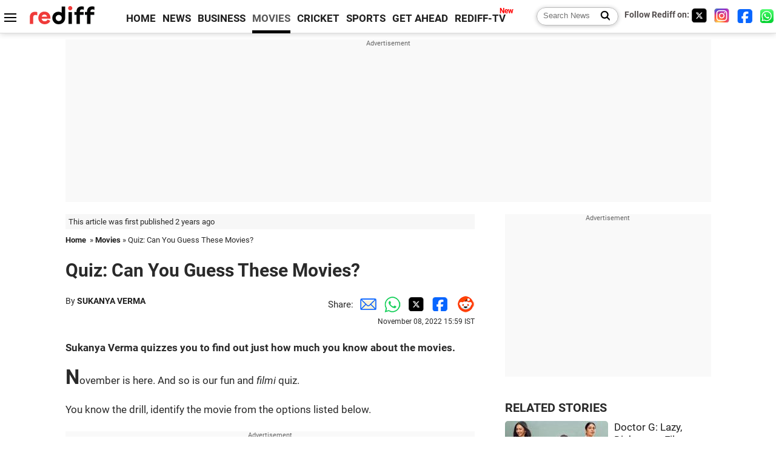

--- FILE ---
content_type: text/html
request_url: https://www.rediff.com/movies/report/quiz-can-you-guess-these-movies/20221108.htm
body_size: 12429
content:
<!doctype html>
<html lang="en">
<head>
<meta charset="UTF-8">
<meta name="viewport" content="width=device-width, initial-scale=1" />
<title>Quiz: Can You Guess These Movies? - Rediff.com movies</title>
<meta name="keywords" content="bollywood movie reviews, music reviews, South Indian movies, Bollywood news" />
<link rel="alternate" href="https://www.rediff.com/rss/movies.xml" type="application/rss+xml"  title="Rediff.com - Bollywood news" />
<link rel="author" type="text/html" href="https://www.rediff.com/author/SUKANYA%20VERMA" />
<meta name="author" content="SUKANYA VERMA" />
<link rel="dns-prefetch" href="//track.rediff.com/" >
<link rel="dns-prefetch" href="//bizmail.rediff.com/" >
<link rel="dns-prefetch" href="//businessemail.rediff.com/" >
<link rel="dns-prefetch" href="//workmail.rediff.com/" >
<link rel="preload" href="//imworld.rediff.com/worldrediff/style_3_16/new_arti_us_4.css" as="style">
<link rel="amphtml" href="https://m.rediff.com/amp/movies/report/quiz-can-you-guess-these-movies/20221108.htm" />
<link rel="alternate" media="only screen and (max-width: 640px)" href="https://m.rediff.com/movies/report/quiz-can-you-guess-these-movies/20221108.htm" />
<meta http-equiv="X-UA-Compatible" content="IE=Edge" />
<meta name="description" content="Sukanya Verma quizzes you to find out just how much you know about the movies."  />
<meta name="twitter:card" content="summary_large_image" />
<meta property="og:title" content="Quiz: Can You Guess These Movies?" />
<meta property="og:type" content="article" />
<meta property="og:url" content="https://www.rediff.com/movies/report/quiz-can-you-guess-these-movies/20221108.htm" />
<meta property="og:site_name" content="Rediff" />
<meta property="og:description" content="Sukanya Verma quizzes you to find out just how much you know about the movies." />
<meta itemprop="name" content="Quiz: Can You Guess These Movies?" />
<meta itemprop="description" content="Sukanya Verma quizzes you to find out just how much you know about the movies." />
<meta itemprop="publisher" content="Rediff.com" />
<meta itemprop="url" content="https://www.rediff.com/movies/report/quiz-can-you-guess-these-movies/20221108.htm" />
<meta itemprop="headline" content="Quiz: Can You Guess These Movies?" />
<meta itemprop="inLanguage" content="en-US" />
<meta itemprop="keywords" content="bollywood movie reviews, music reviews, South Indian movies, Bollywood news" />
<meta itemprop="image" content="https://im.rediff.com/1200-630/movies/2022/nov/01quiz1.jpg">
<meta itemprop="datePublished" content="2022-11-08T15:59:12+05:30" />
<meta itemprop="dateModified" content="2022-11-08T15:59:12+05:30" />
<meta itemprop="alternativeHeadline" content="Quiz: Can You Guess These Movies?" />
<link rel="preload" href="https://im.rediff.com/movies/2022/nov/01quiz1.jpg?w=670&h=900" as="image" /><link rel="icon" type="image/x-icon" href="https://im.rediff.com/favicon2.ico" />
<link rel="canonical" href="https://www.rediff.com/movies/report/quiz-can-you-guess-these-movies/20221108.htm" />
<meta itemprop="dateline" content="Mumbai" /><link rel="preconnect" href="//imworld.rediff.com" >
<meta property="og:image" content="https://im.rediff.com/1200-630/movies/2022/nov/01quiz1.jpg" />
<link rel="image_src" href="https://im.rediff.com/1200-630/movies/2022/nov/01quiz1.jpg" />

<script type="application/ld+json">
{
	"@context":"https://schema.org","@type":"NewsMediaOrganization","name":"Rediff.com","url":"https://www.rediff.com","logo":{
		"@type":"ImageObject","url":"https://im.rediff.com/worldrediff/pix/rediff_newlogo.svg","width":400,"height":100
	},
	"address":{
		"@type":"PostalAddress","streetAddress":" Level 9 and 10, Seasons Riddhi Siddhi, Jn of Tilak Road and 1st Gaothan Lane, Santacruz (West)","addressLocality":"Mumbai","addressRegion":"India","addressCountry":"IN","postalCode":"400054"
	},
	"contactPoint":{
		"@type":"ContactPoint","telephone":"+91 - 022 - 61820000","contactType":"Customer Service","areaServed":"IN","availableLanguage":"English","hoursAvailable":{"opens":"09:00","closes":"18:00"}
	},
	"sameAs":[
		"https://x.com/RediffNews",
		"https://www.instagram.com/rediffnews/",
		"https://www.facebook.com/people/Rediff-News/61566156876578/",
		"https://www.youtube.com/@RediffOriginals"
	]
}
</script>
<script type="application/ld+json">
{
	"@context":"https://schema.org",
	"@type":"SiteNavigationElement",
	"name":["rediffmail","Rediff Money","Enterprise Email","Business Email","rediffGURUS","News","Business","Movies","Sports","Cricket","Get Ahead"],
	"url":["https://mail.rediff.com/cgi-bin/login.cgi","https://money.rediff.com","https://workmail.rediff.com","https://businessemail.rediff.com","https://gurus.rediff.com","https://www.rediff.com/news","https://www.rediff.com/business","https://www.rediff.com/movies","https://www.rediff.com/sports","https://www.rediff.com/cricket","https://www.rediff.com/getahead"]
}
</script>
<script type="application/ld+json">
{
	"@context":"https://schema.org",
	"@type":"WebSite",
	"url":"https://www.rediff.com/",
	"potentialAction": {
		"@type": "SearchAction",
		"target": "https://www.rediff.com/search/{srchword}",
		"query-input": "required maxlength=150 name=srchword"
	}
}
</script>

<script type="application/ld+json">
{
	"@context":"https://schema.org",
	"@type":"BreadcrumbList",
	"name":"Breadcrumb",
	"itemListElement":[
		{
		"@type":"ListItem",
		"position":1,
		"item":{
			"@id":"https://www.rediff.com",
			"name":"Home"
		}
		},
		{
		"@type":"ListItem",
		"position":2,
		"item":{
		"@id":"https://www.rediff.com/movies",
		"name":"Movies"
		}
		},
		{
		"@type":"ListItem",
		"position":3,
		"item":{
		"name":"Quiz: Can You Guess These Movies?"
		}
		}
	]
}
</script>
<script type="application/ld+json">
{
	"@context":"https://schema.org",
	"@type":"WebPage",
	"name":"Quiz: Can You Guess These Movies? - Rediff.com India News",
	"description":"Sukanya Verma quizzes you to find out just how much you know about the movies.",
	"keywords":"India News, columns, interviews, news India, breaking news",
	"speakable":{
		"@type":"SpeakableSpecification",
		"cssSelector":["h1","h2"]
		},
	"url":"https://www.rediff.com/movies/report/quiz-can-you-guess-these-movies/20221108.htm"
}
</script>
<script type="application/ld+json">
{
	"@context":"https://schema.org",
	"@type":"NewsArticle",
	"mainEntityOfPage":{
		"@type":"WebPage",
		"@id":"https://www.rediff.com/movies/report/quiz-can-you-guess-these-movies/20221108.htm",
		"url":"https://www.rediff.com/movies/report/quiz-can-you-guess-these-movies/20221108.htm"
	},
	"inLanguage":"en",
	"headline":"Quiz: Can You Guess These Movies?",
	"description":"Sukanya Verma quizzes you to find out just how much you know about the movies.",
	"keywords":"India News, columns, interviews, news India, breaking news",
	"articleSection":"movies",
	"url":"https://www.rediff.com/movies/report/quiz-can-you-guess-these-movies/20221108.htm",
	"image":
	{
		"@type":"ImageObject",
		"url":"https://im.rediff.com/1600-900/movies/2022/nov/01quiz1.jpg",
		"width":"1600",
		"height":"900"
	},
	"datePublished":"2022-11-08T15:59:12+05:30",
	"dateModified":"2022-11-08T15:59:12+05:30",
	"articleBody":"Sukanya Verma quizzes you to find out just how much you know about the movies.November is here. And so is our fun and filmi quiz.You know the drill, identify the movie from the options listed below.You have to answer each question to move on to the next.&nbsp;A. Bluffmaster!B. SarkarC. Naach&nbsp; B. Sarkar&nbsp;A. GhanchakkarB. Bobby JasoosC. Shaadi Ke Side Effects&nbsp; A. Ghanchakkar&nbsp;A. GhajiniB. JazbaaC. Wanted&nbsp; A. Ghajini&nbsp;A. DillagiB. SoldierC. Aur Pyaar Ho Gaya&nbsp; C. Aur Pyaar Ho Gaya&nbsp;A. Morning RagaB. MrityudandC. Fire&nbsp; B. Mrityudand&nbsp;A. Roop Ki Rani Choron Ka RajaB. LamheC. Chandramukhi&nbsp; B. Lamhe&nbsp;A. Kaala PattharB. DeewarC. Sholay&nbsp; A. Kaala Patthar&nbsp;A. Phata Poster Nikla HeroB. Prem Ratan Dhan PaayoC. Great Grand Masti&nbsp; B. Prem Ratan Dhan Paayo&nbsp;A. Tere Ghar Ke SaamneB. Teen DevianC. Asli Naqli&nbsp; C. Asli Naqli&nbsp;A. RakshakB. TakkarC. Krishna&nbsp; A. Rakshak&nbsp;&nbsp;&nbsp;Please CLICK here to play the QuizTHE GREAT BOLLYWOOD QUIZ&nbsp;Feature Production: Ashish Narsale/Rediff.com",
	"author":{
		"@type":"Person",
		"name":"SUKANYA VERMA",
		"url":"https://www.rediff.com/author/SUKANYA%20VERMA"
	},
	"publisher":{   
		"@type":"NewsMediaOrganization",
		"name":"Rediff.com",
		"logo":{
			"@type":"ImageObject","url":"https://im.rediff.com/worldrediff/pix/rediff_newlogo.svg","width":400,"height":100   
		}        
	},
	"associatedMedia":{
		"@type":"ImageObject",
		"url":"https://im.rediff.com/movies/2022/nov/01quiz1.jpg",
		"caption":"Quiz: Can You Guess These Movies?",
		"description":"Quiz: Can You Guess These Movies?",
		"height":"900",
		"width":"1200"
	}		
}
</script>

<script>
var cdn_domain = "https://www.rediff.com";
var section = "movies";
var article_url = "https://www.rediff.com/movies/report/quiz-can-you-guess-these-movies/20221108.htm";
var template = "movies-quiz.xsl";
var page_type = "article";
var endyear 	= "2025";
var org_domain = "https://mypage.rediff.com";
var imgpath	= "//imworld.rediff.com/worldrediff/pix";
var ishare_domain	= "https://ishare.rediff.com";
var shopping_domain	= "https://shopping.rediff.com";
var books_domain	= "https://books.rediff.com";
var track_domain	= "https://track.rediff.com";
var money_domain	= "https://money.rediff.com";
var realtime_domain	= "https://realtime.rediff.com";
var share_domain	= "https://share.rediff.com";
var timetoread = "";

function enc(a,url){a.href	=	url;return true;}
function getCookie(name){var dc=document.cookie;var prefix=name+"=";var begin=dc.indexOf("; "+prefix);if(begin==-1){begin=dc.indexOf(prefix);if(begin!=0)return null}else begin+=2;var end=document.cookie.indexOf(";",begin);if(end==-1)end=dc.length;return unescape(dc.substring(begin+prefix.length,end))}
function sharePopup(ob){var left = (screen.width - 800) / 2;var shareurl = ob.href;window.open(shareurl,'sharewindow','toolbar=no,location=0,status=no,menubar=no,scrollbars=yes,resizable=yes,width=800,height=550,top=80,left='+left);}
function trackURL(url){if(navigator.userAgent.toLowerCase().indexOf('msie') != -1){var referLink = document.createElement('a');referLink.href = url;document.body.appendChild(referLink);referLink.click();}else{document.location.href = url;}}

</script>
	<script async src="//pagead2.googlesyndication.com/pagead/js/adsbygoogle.js"></script>
	
	<script>
	(adsbygoogle = window.adsbygoogle || []).push({
		google_ad_client: "ca-pub-2932970604686705",
		enable_page_level_ads: true
	});
	</script>
	
<link rel="stylesheet" href="//imworld.rediff.com/worldrediff/style_3_16/new_arti_us_4.css" />
<style>.imgcaption{clear:both}.bigtable{margin:10px 0}.logo{width:160px}.toplinks .active{margin-right:0;margin-left:0}.watchasvd{font-size:0.8rem;margin-right:20px;display:inline-block;vertical-align:middle;color:#ef3b3a;font-weight:bold;}.watchasvd::before{content:'';display:inline-block;width:28px;height:17px;background:url('https://im.rediff.com/worldrediff/pix/watchvdicon.jpg') 0 0 no-repeat;vertical-align:middle;}.newtv::after{content:'New';font-weight:bold;color:#ff0000;font-size:0.8rem;position:absolute;top:-10px;right:-13px}.mfrom_flex{display:flex;justify-content:space-between;border-bottom:solid 1px #e2e2e2;padding-bottom:20px}.mfrom_box{max-width:200px;overflow:hidden}.mfrom_copy{font-size:1.1rem;margin-top:5px}.div_subscibe_top{margin-top:30px}</style>
<script async src="//newads.rediff.com/rediffadserver/www/delivery/asyncjs.php"></script>
<script async src="https://securepubads.g.doubleclick.net/tag/js/gpt.js"></script>

<script>
window.googletag = window.googletag || {cmd: []};
googletag.cmd.push(function() {
	var sectionarr = window.parent.location.href.split("/");
	var authorname = "";
	if(document.getElementById('OAS_author')){authorname = document.getElementById('OAS_author').value;}
	var adv_subsection = "";
	if(document.getElementById('OAS_subsection')){adv_subsection = document.getElementById('OAS_subsection').value;}
	googletag.defineSlot('/21677187305/Rediff_ROS_728x90_ATF_INTL', [[750, 100], [970, 90], [970, 250], [980, 90], [930, 180], [950, 90], [960, 90], [970, 66], [750, 200], [728, 90], [980, 120]], 'div-gpt-ad-1739426843638-0').setTargeting('author', authorname.toLowerCase()).setTargeting('url',sectionarr[3]).setTargeting('subsection',adv_subsection).addService(googletag.pubads());
	googletag.defineSlot('/21677187305/Rediff_ROS_300x250_ATF_INTL', [[336, 280], [300, 250]], 'div-gpt-ad-1739426924396-0').setTargeting('author', authorname.toLowerCase()).setTargeting('url',sectionarr[3]).setTargeting('subsection',adv_subsection).addService(googletag.pubads());
	googletag.defineSlot('/21677187305/Rediff_ROS_300x250_BTF_INTL', [[300, 250], [336, 280]], 'div-gpt-ad-1742278123914-0').setTargeting('author', authorname.toLowerCase()).setTargeting('url',sectionarr[3]).setTargeting('subsection',adv_subsection).addService(googletag.pubads());
	googletag.defineSlot('/21677187305/Rediff_ROS_300x250_BTF2_INTL', [[300, 250], [336, 280]], 'div-gpt-ad-1752125674124-0').setTargeting('author', authorname.toLowerCase()).setTargeting('url',sectionarr[3]).setTargeting('subsection',adv_subsection).addService(googletag.pubads());
	googletag.defineSlot('/21677187305/Rediff_ROS_300x250_BTF3_INTL', [[300, 100], [300, 250], [300, 75]], 'div-gpt-ad-1748412147256-0').setTargeting('author', authorname.toLowerCase()).setTargeting('url',sectionarr[3]).setTargeting('subsection',adv_subsection).addService(googletag.pubads());
	googletag.defineSlot('/21677187305/Rediff_ROS_728x90_BTF_INTL', [[960, 90], [970, 66], [970, 90], [728, 90], [980, 90], [950, 90]], 'div-gpt-ad-1748412234453-0').setTargeting('author', authorname.toLowerCase()).setTargeting('url',sectionarr[3]).setTargeting('subsection',adv_subsection).addService(googletag.pubads());
	if(screen.width >= 1400)
	{
	googletag.defineSlot('/21677187305/Rediff_ROS_120x600_ATF_INTL_Left_Margin', [120, 600], 'div-gpt-ad-1741063428061-0').setTargeting('author', authorname.toLowerCase()).setTargeting('url',sectionarr[3]).setTargeting('subsection',adv_subsection).addService(googletag.pubads());
	googletag.defineSlot('/21677187305/Rediff_ROS_120x600_ATF_INTL_Right_Margin', [120, 600], 'div-gpt-ad-1741063514341-0').setTargeting('author', authorname.toLowerCase()).setTargeting('url',sectionarr[3]).setTargeting('subsection',adv_subsection).addService(googletag.pubads());
	}
	googletag.pubads().enableSingleRequest();
	googletag.enableServices();
});
</script>

<script> window._izq = window._izq || []; window._izq.push(["init"]); </script>
<script src='https://cdn.izooto.com/scripts/39851dc0ca7139b97c039b38dd09bd76150834db.js' async></script>
<script type="text/javascript">
  window._taboola = window._taboola || [];
  _taboola.push({article:'auto'});
  !function (e, f, u, i) {
    if (!document.getElementById(i)){
      e.async = 1;
      e.src = u;
      e.id = i;
      f.parentNode.insertBefore(e, f);
    }
  }(document.createElement('script'),
  document.getElementsByTagName('script')[0],
  '//cdn.taboola.com/libtrc/rediffcom/loader.js',
  'tb_loader_script');
  if(window.performance && typeof window.performance.mark == 'function')
    {window.performance.mark('tbl_ic');}
</script>
<style>.arti_contentbig p.imgcaptionsmall,.imgcaptionsmall{width:50%;color:#515151;font-size:0.9rem;float:left;margin:0 8px 8px 0;line-height:1.4em;}</style>
</head>
<body>
<!-- Begin comScore Tag -->

<script>
var _comscore = _comscore || [];
_comscore.push({ c1: "2", c2: "6035613" });
(function() {
var s = document.createElement("script"), el = document.getElementsByTagName("script")[0]; 
s.async = true;
s.src = "https://sb.scorecardresearch.com/cs/6035613/beacon.js";
el.parentNode.insertBefore(s, el);
})();
</script>
<noscript><img src="https://sb.scorecardresearch.com/p?c1=2&amp;c2=6035613&amp;cv=3.6.0&amp;cj=1" alt="comscore" ></noscript>

<!-- End comScore Tag --><script>
if(!OAS_sitepage)var OAS_sitepage = "";
if(!OAS_listpos)var OAS_listpos = "";

	var ck=document.cookie;
	function getcookie(n)
	{
		var ar=n+"=";var al=ar.length;var cl=ck.length;var i=0;while(i<cl)
		{j=i+al;if(ck.substring(i,j)==ar)
		{e=ck.indexOf(";",j);if(e==-1)
		e=ck.length;return unescape(ck.substring(j,e));}
		i=ck.indexOf(" ",i)+1;if(i==0)
		break;}
		return "";
	}
	var querystring	= "";
	var path	= "";
	var domain	= "";
	var Rkey_data	= "";
	var Rkey	= Math.floor(Math.random() * 1000000);
	querystring	= window.location.search;
	path		= window.location.pathname;
	domain		= window.location.host;
	var tmp_ref = encodeURIComponent(document.referrer);
	if((tmp_ref == null) || (tmp_ref.length == 0)){tmp_ref = "";}
	if (querystring == "")
	{
		Rkey_data = "?rkey="+Rkey;
	}
	else
	{
		Rkey_data = "&rkey="+Rkey;
	}
	if(tmp_ref != "")
	{
		Rkey_data += "&ref="+tmp_ref;
	}
	var metricImgNew = new Image();
	metricImgNew.src = '//usmetric.rediff.com/'+domain+path+querystring+Rkey_data+'&device=pc';
	var Rlo="";
	var Rl = "";
	Rlo	= getcookie("Rlo");
	Rlo = unescape(Rlo).replace(/\+/g," ");
	Rlo = Rlo.replace("@rediffmail.com","");
	Rlo = Rlo.replace(/[^\w\d\s\-\_]/ig,'');
	Rl = getcookie("Rl");
	Rl = Rl.replace(/[^\w\d\s\-\_@\.]/ig,'');
	var tmp_rsc1 = "";
	tmp_rsc1 = getcookie("Rsc");

</script>
<style>.fnt0{font-size:0;}</style>
<div class="fnt0"><ins data-revive-zoneid="333" data-revive-source="_blank" data-revive-target="_blank" data-revive-id="4b71f4079fb345c8ac958d0e9f0b56dd" data-zonename="Rediff_ROS_OutstreamVideo_INTL"></ins></div><input type="hidden" id="OAS_topic"  name="OAS_topic" value="nationalPolitics" />
<input type="hidden" id="OAS_author"  name="OAS_author" value="SUKANYA VERMA" />
<input type="hidden" id="ads_moviename"  name="ads_moviename" value="null" />
<div id="tower_conatainer" class='tower_conatainer'><div id="div_left_tower" class="left_tower"></div><div id="div_right_tower" class="right_tower"></div></div><input type="hidden" id="OAS_subsection"  name="OAS_subsection" value="movies-report-quiz" /><div class="topfixedrow">
	<div class="logobar flex maxwrap">
		<div id="menuicon" class="homesprite menuicon"></div>
		<div class="logo"><a href="https://www.rediff.com"><img src="//imworld.rediff.com/worldrediff/pix/rediff_newlogo.svg" width="120" height="30" alt="rediff logo" /></a></div>
		<div class="toplinks">
			<a href="https://www.rediff.com" class="linkcolor bold" data-secid="nav_article_home" data-pos="1">HOME</a>
			<a href="https://www.rediff.com/news" class="linkcolor bold " data-secid="nav_article_news" data-pos="1">NEWS</a> 
			<a href="https://www.rediff.com/business" class="linkcolor bold " data-secid="nav_article_business" data-pos="1">BUSINESS</a> 
			<a href="https://www.rediff.com/movies" class="linkcolor bold active" data-secid="nav_article_movies" data-pos="1">MOVIES</a> 
			<a href="https://www.rediff.com/cricket" class="linkcolor bold " data-secid="nav_article_cricket" data-pos="1">CRICKET</a> 
			<a href="https://www.rediff.com/sports" class="linkcolor bold " data-secid="nav_article_sports" data-pos="1">SPORTS</a> 
			<a href="https://www.rediff.com/getahead" class="linkcolor bold " data-secid="nav_article_getahead" data-pos="1">GET AHEAD</a>
			<a href="https://tv.rediff.com" class="linkcolor bold relative newtv" data-secid="nav_article_redifftv" data-pos="1">REDIFF-TV</a>
		</div>
		<div class="toprightlinks flex">
			<div class="arti_srch_container"><form name="mainnewsrchform" onsubmit="return submitSearch()" action="https://www.rediff.com/search" method="POST"><input type="text" id="main_srchquery_tbox" name="main_srchquery_tbox" placeholder="Search News" value="" class="txt_srchquery" autocomplete="off"><input type="submit" value="" class="newsrchbtn" aria-label="Search News"></form></div>
			<div class="navbarsocial"><span class="followon">Follow Rediff on: </span><a href="https://x.com/rediffmovies" target="_blank" aria-label="Twitter"><span class="homesprite socialicons twitter"></span></a> &nbsp; <a href="https://www.instagram.com/rediffmovies/" target="_blank" aria-label="Instagram"><span class="homesprite socialicons insta"></span></a> &nbsp; <a href="https://www.facebook.com/people/Rediff-News/61566156876578/" target="_blank" aria-label="Facebook"><span class="homesprite socialicons fb"></span></a> &nbsp; <a href="https://whatsapp.com/channel/0029Va5OV1pLtOjB8oWyne1F" target="_blank" aria-label="whatsup"><span class="homesprite socialicons whup"></span></a></div>
		</div>
	</div>
</div>
<div class="advtcontainer lb wrapper">
	<div class="advttext"></div>
	<div id="world_top" class="div_ad_lb01"><div id='div-gpt-ad-1739426843638-0' style='min-width:728px;min-height:66px;'><script>googletag.cmd.push(function(){googletag.display('div-gpt-ad-1739426843638-0');});</script></div></div>
</div>
<div class="wrapper clearfix">
	<!-- leftcontainer starts -->
	<div id="leftcontainer" class="red_leftcontainer">
		<div class="yearsago">This article was first published 2 years ago</div>		<div class="breadcrumb"><a href="https://www.rediff.com" class="bold">Home</a>&nbsp; &raquo;&nbsp;<a href="https://www.rediff.com/movies" class="bold">Movies</a> &raquo;&nbsp;Quiz: Can You Guess These Movies?</div>
		<h1 class="artihd">Quiz: Can You Guess These Movies?</h1>
		<div class="clearfix">
			<div class="floatL">
				<div class="bylinetop">	By <a href="https://www.rediff.com/author/SUKANYA%20VERMA" class="bold">SUKANYA VERMA</a>		</div>
				<div> </div>
			</div>
			<div class="floatR">Share:<a href="mailto:?subject=Quiz%3A%20Can%20You%20Guess%20These%20Movies%3F&body=Read this article https://www.rediff.com/movies/report/quiz-can-you-guess-these-movies/20221108.htm" title="Share by Email" aria-label="Email Share"><i class="shareic_sprite email"></i></a><a target="_blank" OnClick="sharePopup(this);return false;" href="https://api.whatsapp.com/send?text=https://www.rediff.com/movies/report/quiz-can-you-guess-these-movies/20221108.htm" title="Share on Whatsapp"  aria-label="Whatsapp Share"><i class="shareic_sprite waup"></i></a><a target="_blank" OnClick="sharePopup(this);return false;" href="https://twitter.com/intent/tweet?url=https://www.rediff.com/movies/report/quiz-can-you-guess-these-movies/20221108.htm&text=Quiz%3A%20Can%20You%20Guess%20These%20Movies%3F"  title="Share on Twitter"  aria-label="Twitter Share"><i class="shareic_sprite twit"></i></a><a target="_blank" OnClick="sharePopup(this);return false;" href="https://www.facebook.com/sharer/sharer.php?u=https://www.rediff.com/movies/report/quiz-can-you-guess-these-movies/20221108.htm&picture=&title=Quiz%3A%20Can%20You%20Guess%20These%20Movies%3F&description=" title="Share on Facebook"  aria-label="Facebook Share"><i class="shareic_sprite fb"></i></a><a target="_blank" OnClick="sharePopup(this);return false;" href="https://www.reddit.com/submit?url=https://www.rediff.com/movies/report/quiz-can-you-guess-these-movies/20221108.htm&title=Quiz%3A%20Can%20You%20Guess%20These%20Movies%3F" title="Share on Reddit"  aria-label="Reddit Share"><i class="shareic_sprite reddit"></i></a>
			<p class="updatedon">November 08, 2022 15:59 IST</p>
			</div>
		</div>
				<div id="arti_content_n" class="arti_contentbig clearfix" itemprop="articleBody">
			<p><strong>Sukanya Verma quizzes you to find out just how much you know about the movies.</strong></p>
<p class="rbig">November is here. And so is our fun and <em>filmi</em> quiz.</p>
<p>You know the drill, identify the movie from the options listed below.</p><div id="shop_advertise_div_1"></div><div class="clear"><div class="inline-block" id="div_arti_inline_advt"></div><div class="inline-block" id="div_arti_inline_advt2"></div></div>
<p>You have to answer each question to move on to the next.</p>

<div class="notforamp">
<div id="div_morelike_topic_container">&nbsp;</div>
<div id="qbox1" class="qbox">
<div id="qquest1" class="qquest"><img class=imgwidth src="//im.rediff.com/movies/2022/nov/01quiz1.jpg?w=670&h=900" alt="" style="max-width:100%;"   /></div>
<div id="qoptbox1" class="qoptbox">
<div id="qopt1-1" class="qopt" data-target="wrong">A. <em>Bluffmaster!</em></div>
<div id="qopt1-2" class="qopt" data-target="correct">B. <em>Sarkar</em></div>
<div id="qopt1-3" class="qopt" data-target="wrong">C. <em>Naach</em></div>
</div>
<div id="qprompt1" class="qprompt"><span id="qalert1" class="qalert">&nbsp;</span> <span id="qans1" class="qans">B. <em>Sarkar</em></span></div>
<div class="qgap">&nbsp;</div>
</div>
<div id="qbox2" class="qbox">
<div id="qquest2" class="qquest"><img class=imgwidth src="//im.rediff.com/movies/2022/nov/01quiz2.jpg?w=670&h=900" alt="" style="max-width:100%;"   /></div>
<div id="qoptbox2" class="qoptbox">
<div id="qopt2-1" class="qopt" data-target="correct">A. <em>Ghanchakkar</em></div>
<div id="qopt2-2" class="qopt" data-target="wrong">B. <em>Bobby Jasoos</em></div>
<div id="qopt2-3" class="qopt" data-target="wrong">C. <em>Shaadi Ke Side Effects</em></div>
</div>
<div id="qprompt2" class="qprompt"><span id="qalert2" class="qalert">&nbsp;</span> <span id="qans2" class="qans">A. <em>Ghanchakkar</em></span></div>
<div class="qgap">&nbsp;</div>
</div>
<div id="qbox3" class="qbox">
<div id="qquest3" class="qquest"><img class=imgwidth src="//im.rediff.com/movies/2022/nov/01quiz3.jpg?w=670&h=900" alt="" style="max-width:100%;"   /></div>
<div id="qoptbox3" class="qoptbox">
<div id="qopt3-1" class="qopt" data-target="correct">A. <em>Ghajini</em></div>
<div id="qopt3-2" class="qopt" data-target="wrong">B. <em>Jazbaa</em></div>
<div id="qopt3-3" class="qopt" data-target="wrong">C. <em>Wanted</em></div>
</div>
<div id="qprompt3" class="qprompt"><span id="qalert3" class="qalert">&nbsp;</span> <span id="qans3" class="qans">A. <em>Ghajini</em></span></div>
<div class="qgap">&nbsp;</div>
</div>
<div id="qbox4" class="qbox">
<div id="qquest4" class="qquest"><img class=imgwidth src="//im.rediff.com/movies/2022/nov/01quiz4.jpg?w=670&h=900" alt="" style="max-width:100%;"   /></div>
<div id="qoptbox4" class="qoptbox">
<div id="qopt4-1" class="qopt" data-target="wrong">A. <em>Dillagi</em></div>
<div id="qopt4-2" class="qopt" data-target="wrong">B. <em>Soldier</em></div>
<div id="qopt4-3" class="qopt" data-target="correct">C. <em>Aur Pyaar Ho Gaya</em></div>
</div>
<div id="qprompt4" class="qprompt"><span id="qalert4" class="qalert">&nbsp;</span> <span id="qans4" class="qans">C. <em>Aur Pyaar Ho Gaya</em></span></div>
<div class="qgap">&nbsp;</div>
</div>
<div id="qbox5" class="qbox">
<div id="qquest5" class="qquest"><img class=imgwidth src="//im.rediff.com/movies/2022/nov/01quiz5.jpg?w=670&h=900" alt="" style="max-width:100%;"   /></div>
<div id="qoptbox5" class="qoptbox">
<div id="qopt5-1" class="qopt" data-target="wrong">A. <em>Morning Raga</em></div>
<div id="qopt5-2" class="qopt" data-target="correct">B. <em>Mrityudand</em></div>
<div id="qopt5-3" class="qopt" data-target="wrong">C. <em>Fire</em></div>
</div>
<div id="qprompt5" class="qprompt"><span id="qalert5" class="qalert">&nbsp;</span> <span id="qans5" class="qans">B. <em>Mrityudand</em></span></div>
<div class="qgap">&nbsp;</div>
</div>
<div id="qbox6" class="qbox">
<div id="qquest6" class="qquest"><img class=imgwidth src="//im.rediff.com/movies/2022/nov/01quiz6.jpg?w=670&h=900" alt="" style="max-width:100%;"   /></div>
<div id="qoptbox6" class="qoptbox">
<div id="qopt6-1" class="qopt" data-target="wrong">A. <em>Roop Ki Rani Choron Ka Raja</em></div>
<div id="qopt6-2" class="qopt" data-target="correct">B. <em>Lamhe</em></div>
<div id="qopt6-3" class="qopt" data-target="wrong">C. <em>Chandramukhi</em></div>
</div>
<div id="qprompt6" class="qprompt"><span id="qalert6" class="qalert">&nbsp;</span> <span id="qans6" class="qans">B. <em>Lamhe</em></span></div>
<div class="qgap">&nbsp;</div>
</div>
<div id="qbox7" class="qbox">
<div id="qquest7" class="qquest"><img class=imgwidth src="//im.rediff.com/movies/2022/nov/01quiz7.jpg?w=670&h=900" alt="" style="max-width:100%;"   /></div>
<div id="qoptbox7" class="qoptbox">
<div id="qopt7-1" class="qopt" data-target="correct">A. <em>Kaala Patthar</em></div>
<div id="qopt7-2" class="qopt" data-target="wrong">B. <em>Deewar</em></div>
<div id="qopt7-3" class="qopt" data-target="wrong">C. <em>Sholay</em></div>
</div>
<div id="qprompt7" class="qprompt"><span id="qalert7" class="qalert">&nbsp;</span> <span id="qans7" class="qans">A. <em>Kaala Patthar</em></span></div>
<div class="qgap">&nbsp;</div>
</div>
<div id="qbox8" class="qbox">
<div id="qquest8" class="qquest"><img class=imgwidth src="//im.rediff.com/movies/2022/nov/01quiz8.jpg?w=670&h=900" alt="" style="max-width:100%;"   /></div>
<div id="qoptbox8" class="qoptbox">
<div id="qopt8-1" class="qopt" data-target="wrong">A. <em>Phata Poster Nikla Hero</em></div>
<div id="qopt8-2" class="qopt" data-target="correct">B. <em>Prem Ratan Dhan Paayo</em></div>
<div id="qopt8-3" class="qopt" data-target="wrong">C. <em>Great Grand Masti</em></div>
</div>
<div id="qprompt8" class="qprompt"><span id="qalert8" class="qalert">&nbsp;</span> <span id="qans8" class="qans">B. <em>Prem Ratan Dhan Paayo</em></span></div>
<div class="qgap">&nbsp;</div>
</div>
<div id="qbox9" class="qbox">
<div id="qquest9" class="qquest"><img class=imgwidth src="//im.rediff.com/movies/2022/nov/01quiz9.jpg?w=670&h=900" alt="" style="max-width:100%;"   /></div>
<div id="qoptbox9" class="qoptbox">
<div id="qopt9-1" class="qopt" data-target="wrong">A. <em>Tere Ghar Ke Saamne</em></div>
<div id="qopt9-2" class="qopt" data-target="wrong">B. <em>Teen Devian</em></div>
<div id="qopt9-3" class="qopt" data-target="correct">C. <em>Asli Naqli</em></div>
</div>
<div id="qprompt9" class="qprompt"><span id="qalert9" class="qalert">&nbsp;</span> <span id="qans9" class="qans">C. <em>Asli Naqli</em></span></div>
<div class="qgap">&nbsp;</div>
</div>
<div id="qbox10" class="qbox">
<div id="qquest10" class="qquest"><img class=imgwidth src="//im.rediff.com/movies/2022/nov/01quiz10.jpg?w=670&h=900" alt="" style="max-width:100%;"   /></div>
<div id="qoptbox10" class="qoptbox">
<div id="qopt10-1" class="qopt" data-target="correct">A. <em>Rakshak</em></div>
<div id="qopt10-2" class="qopt" data-target="wrong">B. <em>Takkar</em></div>
<div id="qopt10-3" class="qopt" data-target="wrong">C. <em>Krishna</em></div>
</div>
<div id="qprompt10" class="qprompt"><span id="qalert10" class="qalert">&nbsp;</span> <span id="qans10" class="qans">A. <em>Rakshak</em></span></div>
<div class="qgap">&nbsp;</div>
</div>
<div id="qfinal" class="qfinal">
<div id="qfinalr" class="qfinalr"><span id="qptext" class="qptext">&nbsp;</span><span id="qpfinal" class="qpfinal">&nbsp;</span></div>
</div>
</div>

<div class="foramp"><a href="https://www.rediff.com/movies/2022/nov/02movies-quiz.html" target="_blank"><strong>Please CLICK here to play the Quiz</strong></a></div>
<ul style="list-style-position: inside;">
<li><a href="https://www.rediff.com/movies/the-great-bollywood-quiz-2020" target="_blank"><strong>THE GREAT BOLLYWOOD QUIZ</strong></a></li>
</ul>
<p>&nbsp;</p><div class="clear"></div><div class="advtcontainer lb"><div class="advttext"></div><div id="div_outstream_bottom"><ins data-revive-zoneid="391" data-revive-source="_blank" data-revive-target="_blank" data-revive-id="4b71f4079fb345c8ac958d0e9f0b56dd" data-zonename="Rediff_ROS_InArticleVideo_Middle_INTL"></ins></div></div><div class="clear"></div>
<p><strong>Feature Production: Ashish Narsale/<em><a href='https://Rediff.com' target='_blank'>Rediff.com</a></em></strong></p>
<p><img class=imgwidth id="rtop" src="//im.rediff.com/movies/2022/nov/01quiz-lead.jpg?w=670&h=900" alt="" style="max-width:100%;"   /></p>
<p><iframe width="95%" height="1" src="https://www.rediff.com/movies/2021/aug/25quiz-movies-script.html" frameborder="0" scrolling="no"></iframe></p>
		</div>
		<div class="bylinebot">
			<span><a href="https://www.rediff.com/author/SUKANYA%20VERMA" class="bold">SUKANYA VERMA</a> / Rediff.com </span>																	</div>
		<i class="clear"></i>
		<div class="flex spacebetw">
			<div>Share:<a href="mailto:?subject=Quiz%3A%20Can%20You%20Guess%20These%20Movies%3F&body=Read this article https://www.rediff.com/movies/report/quiz-can-you-guess-these-movies/20221108.htm"  aria-label="Email Share" title="Share by Email"><i class="shareic_sprite email"></i></a><a target="_blank" OnClick="sharePopup(this);return false;" href="https://api.whatsapp.com/send?text=https://www.rediff.com/movies/report/quiz-can-you-guess-these-movies/20221108.htm" aria-label="Whatsapp Share" title="Share on Whatsapp"><i class="shareic_sprite waup"></i></a><a target="_blank" OnClick="sharePopup(this);return false;" href="https://twitter.com/intent/tweet?url=https://www.rediff.com/movies/report/quiz-can-you-guess-these-movies/20221108.htm&text=Quiz%3A%20Can%20You%20Guess%20These%20Movies%3F"  title="Share on Twitter"  aria-label="Twitter Share"><i class="shareic_sprite twit"></i></a><a target="_blank" OnClick="sharePopup(this);return false;" href="https://www.facebook.com/sharer/sharer.php?u=https://www.rediff.com/movies/report/quiz-can-you-guess-these-movies/20221108.htm&picture=&title=Quiz%3A%20Can%20You%20Guess%20These%20Movies%3F&description=" title="Share on Facebook"  aria-label="Facebook Share"><i class="shareic_sprite fb"></i></a><a target="_blank" OnClick="sharePopup(this);return false;" href="https://www.reddit.com/submit?url=https://www.rediff.com/movies/report/quiz-can-you-guess-these-movies/20221108.htm&title=Quiz%3A%20Can%20You%20Guess%20These%20Movies%3F" title="Share on Reddit"  aria-label="Reddit Share"><i class="shareic_sprite reddit"></i></a></div>
			<div><a href="https://www.rediff.com/movies/report/quiz-can-you-guess-these-movies/20221108.htm?print=true" target="_blank" rel="noreferrer" title="Print this article"><i class="shareic_sprite printicon"></i></a></div>
		</div>
		<div id='span_subscibe_top' class='div_subscibe_top'><div id='div_subscribe_in_top' class='flex'><div class='getrnews'>Get Rediff News  in your Inbox:</div><form name='frm_subscription_in_top' method='POST' id='frm_subscription_in_top'><label class='hlabel' for='sub_email_in_top'>email</label><input type='text' onkeypress="if(event.keyCode==13){return submitSubscribeTop('sub_email_in_top','subscribe_btn_in_top','div_subscribe_in_top','div_subscrip_message_in_top',1);}" autocomplete='off' id='sub_email_in_top' name='sub_email_in_top' value='' placeholder='Email Address' class='sub_email_in' /><input type='button' onclick="return submitSubscribeTop('sub_email_in_top','subscribe_btn_in_top','div_subscribe_in_top','div_subscrip_message_in_top',1);" value='Keep Me Updated' id='subscribe_btn_in_top' class='subscribe_btn_in' /><i id='subwait_top' class='subwait'></i></form></div><div id='div_subscrip_message_in_top' class='subscrip_message hide'></div><span class='topfold'></span></div>
				<div id="tags_div" class="tagsdiv"></div>
		<div><div class="advttext"></div><div id="world_bottom1"><div id="taboola-below-article-thumbnails"></div>

<script type="text/javascript">
  window._taboola = window._taboola || [];
  _taboola.push({
    mode: 'thumbnails-a',
    container: 'taboola-below-article-thumbnails',
    placement: 'Below Article Thumbnails',
    target_type: 'mix'
  });
</script>
</div></div>
		<i class="clear"></i><div id="div_ad_bottom3"><ins data-revive-zoneid="259" data-revive-source="_blank" data-revive-target="_blank" data-revive-id="4b71f4079fb345c8ac958d0e9f0b56dd" data-zonename="Rediff_ROS_Native_Widget_BTF2_INTL"></ins></div><i class="clear ht20"></i>
	</div>
	<!-- leftcontainer ends -->
	<!-- rightcontainer starts -->
	<div id="rightcontainer" class="red_rightcontainer">
		<div class="boxadvtcontainer">
			<div class="advttext"></div>
			<div class="relative"><div id="world_right1" class="world_right1"><div id='div-gpt-ad-1739426924396-0' style='min-width:300px;min-height:250px;'><script>googletag.cmd.push(function(){googletag.display('div-gpt-ad-1739426924396-0');});</script></div></div></div>
		</div>
				<div class="div_morenews">
			<h2 class="sechd">RELATED STORIES</h2>
									<div class="mnewsrow clearfix">
								<div class="mnthumb"><a href="https://www.rediff.com/movies/column/sreehari-nair-doctor-g-lazy-dishonest-film/20221104.htm" onmousedown="return enc(this,'https://track.rediff.com/click?url=___https%3a%2f%2fwww.rediff.com%2fmovies%2fcolumn%2fsreehari-nair-doctor-g-lazy-dishonest-film%2f20221104.htm___&service=news&clientip=23.213.52.59&source=morelike&type=related');"><img src="https://im.rediff.com/170-100/movies/2022/oct/17bo1.jpg" alt="Doctor G: Lazy, Dishonest, Film" class="rcorner" loading="lazy" /></a></div>
								<div class="mncopy "><a href="https://www.rediff.com/movies/column/sreehari-nair-doctor-g-lazy-dishonest-film/20221104.htm"onmousedown="return enc(this,'https://track.rediff.com/click?url=___https%3a%2f%2fwww.rediff.com%2fmovies%2fcolumn%2fsreehari-nair-doctor-g-lazy-dishonest-film%2f20221104.htm___&service=news&clientip=23.213.52.59&source=morelike&type=related');">Doctor G: Lazy, Dishonest, Film</a></div>
			</div>
												<div class="mnewsrow clearfix">
								<div class="mnthumb"><a href="https://www.rediff.com/movies/report/how-ranbir-did-an-item-song/20221031.htm" onmousedown="return enc(this,'https://track.rediff.com/click?url=___https%3a%2f%2fwww.rediff.com%2fmovies%2freport%2fhow-ranbir-did-an-item-song%2f20221031.htm___&service=news&clientip=23.213.52.59&source=morelike&type=related');"><img src="https://im.rediff.com/170-100/movies/2013/sep/26ranbir-kapoor9.jpg" alt="How Ranbir Did An Item Song" class="rcorner" loading="lazy" /></a></div>
								<div class="mncopy "><a href="https://www.rediff.com/movies/report/how-ranbir-did-an-item-song/20221031.htm"onmousedown="return enc(this,'https://track.rediff.com/click?url=___https%3a%2f%2fwww.rediff.com%2fmovies%2freport%2fhow-ranbir-did-an-item-song%2f20221031.htm___&service=news&clientip=23.213.52.59&source=morelike&type=related');">How Ranbir Did An Item Song</a></div>
			</div>
												<div class="mnewsrow clearfix">
								<div class="mnthumb"><a href="https://www.rediff.com/movies/report/has-bollywood-lost-the-plot/20221103.htm" onmousedown="return enc(this,'https://track.rediff.com/click?url=___https%3a%2f%2fwww.rediff.com%2fmovies%2freport%2fhas-bollywood-lost-the-plot%2f20221103.htm___&service=news&clientip=23.213.52.59&source=morelike&type=related');"><img src="//im.rediff.com/170-100/movies/2022/nov/02column1.jpg" alt="Has Bollywood Lost The Plot?" class="rcorner" loading="lazy" /></a></div>
								<div class="mncopy "><a href="https://www.rediff.com/movies/report/has-bollywood-lost-the-plot/20221103.htm"onmousedown="return enc(this,'https://track.rediff.com/click?url=___https%3a%2f%2fwww.rediff.com%2fmovies%2freport%2fhas-bollywood-lost-the-plot%2f20221103.htm___&service=news&clientip=23.213.52.59&source=morelike&type=related');">Has Bollywood Lost The Plot?</a></div>
			</div>
												<div class="mnewsrow clearfix">
								<div class="mnthumb"><a href="https://www.rediff.com/movies/report/meet-the-kamini-of-monica-o-my-darling/20221101.htm" onmousedown="return enc(this,'https://track.rediff.com/click?url=___https%3a%2f%2fwww.rediff.com%2fmovies%2freport%2fmeet-the-kamini-of-monica-o-my-darling%2f20221101.htm___&service=news&clientip=23.213.52.59&source=morelike&type=related');"><img src="//im.rediff.com/170-100/movies/2022/nov/01monica-o-my-darling8.jpg" alt="Meet The Kamini Of Monica O My Darling!" class="rcorner" loading="lazy" /></a></div>
								<div class="mncopy "><a href="https://www.rediff.com/movies/report/meet-the-kamini-of-monica-o-my-darling/20221101.htm"onmousedown="return enc(this,'https://track.rediff.com/click?url=___https%3a%2f%2fwww.rediff.com%2fmovies%2freport%2fmeet-the-kamini-of-monica-o-my-darling%2f20221101.htm___&service=news&clientip=23.213.52.59&source=morelike&type=related');">Meet The Kamini Of Monica O My Darling!</a></div>
			</div>
												<div class="mnewsrow clearfix">
								<div class="mnthumb"><a href="https://www.rediff.com/movies/report/har-har-mahadev-review/20221029.htm" onmousedown="return enc(this,'https://track.rediff.com/click?url=___https%3a%2f%2fwww.rediff.com%2fmovies%2freport%2fhar-har-mahadev-review%2f20221029.htm___&service=news&clientip=23.213.52.59&source=morelike&type=related');"><img src="//im.rediff.com/170-100/movies/2022/oct/28har-har-mahadev1.jpg" alt="Har Har Mahadev Review" class="rcorner" loading="lazy" /></a></div>
								<div class="mncopy "><a href="https://www.rediff.com/movies/report/har-har-mahadev-review/20221029.htm"onmousedown="return enc(this,'https://track.rediff.com/click?url=___https%3a%2f%2fwww.rediff.com%2fmovies%2freport%2fhar-har-mahadev-review%2f20221029.htm___&service=news&clientip=23.213.52.59&source=morelike&type=related');">Har Har Mahadev Review</a></div>
			</div>
								</div>
				<div id="div_mostpop" class="div_mostpop"></div>
		<div id="div_foryou" class="div_foryou clearfix"></div>
				<div class="boxadvtcontainer">
			<div class="advttext"></div>
			<div id="world_right2"><div id='div-gpt-ad-1742278123914-0' style='min-width:300px;min-height:250px;'><script>googletag.cmd.push(function(){googletag.display('div-gpt-ad-1742278123914-0');});</script></div></div>
		</div>
				<div class="div_webstory">
			<h2 class="sechd"><a href="https://www.rediff.com/getahead/web-stories">WEB STORIES</a></h2>
			<div class="webstory"><div><a href="https://www.rediff.com/getahead/slide-show/slide-show-1-health-when-life-gives-you-lemons-eat-them-8-benefits/20251105.htm"><img src="//im.rediff.com/105-150/getahead/2025/oct/25-lemon-1.jpg" alt="webstory image 1" class="rcorner" loading="lazy" width="105" height="150" /><p>When Life Gives You Lemons, Eat Them: 8 Benefits</p></a></div><div><a href="https://www.rediff.com/getahead/slide-show/slide-show-1-travel-the-worlds-7-truly-fairytale-castles/20251105.htm"><img src="//im.rediff.com/105-150/getahead/2025/oct/31-best-castles-1.jpg" alt="webstory image 2" class="rcorner" loading="lazy" width="105" height="150" /><p>The World's 7 Truly Fairytale Castles</p></a></div><div><a href="https://www.rediff.com/business/slide-show/slide-show-1-indias-startup-stars-2025-zepto-rules/20251105.htm"><img src="//im.rediff.com/105-150/getahead/2025/nov/1-startups-1.jpg" alt="webstory image 3" class="rcorner" loading="lazy" width="105" height="150" /><p>India's Startup Stars 2025: Zepto Rules</p></a></div></div>
		</div>
				<div class="boxadvtcontainer">
			<div class="advttext"></div>
			<div id="div_AD_box10" class="div_ad_box10"><!-- Rediff_ROS_300x250_BTF2_INTL -->
<div id='div-gpt-ad-1752125674124-0' style='min-width:300px;min-height:250px;'><script>googletag.cmd.push(function(){googletag.display('div-gpt-ad-1752125674124-0');});</script></div></div>
		</div>
				<div class="div_video">
			<h2 class="sechd"><a href="https://ishare.rediff.com">VIDEOS</a></h2>
						<div class="vdrow">
				<div class="vdimgbox"><a href="https://ishare.rediff.com/video/others/flock-of-rare-black-headed-ibis-birds-sighted-in-salt-pan-regions-of-thoothukudi-district/11365909" class="relative vdicon"><img src="https://datastore.rediff.com/briefcase/53615D675B5B615F706460626D72/k7tb3759e1esxd8p.D.50000.Flock-of-rare-black-headed-Ibis-birds-sighted-in-salt-pan-regions-of-Thoothukudi-district.mp4-0001.png" width="300" height="180" alt="Flock of rare black-headed Ibis birds sighted in salt pan regions of Thoothukudi district" class="rcorner" loading="lazy"><span class="duration">0:50</span></a></div>
				<h3 class="vdtitle"><a href="https://ishare.rediff.com/video/others/flock-of-rare-black-headed-ibis-birds-sighted-in-salt-pan-regions-of-thoothukudi-district/11365909">Flock of rare black-headed Ibis birds sighted in salt pan...</a></h3>
			</div>
						<div class="vdrow">
				<div class="vdimgbox"><a href="https://ishare.rediff.com/video/others/zohran-mamdani-quotes-jawaharlal-nehrus-tryst-with-destiny-as-he-clinches-nyc-mayoral-victory/11365918" class="relative vdicon"><img src="https://datastore.rediff.com/briefcase/53615D675B5B615F706460626D72/ew6dzv959b6qu02w.D.260000.Zohran-Mamdani-quotes-Jawaharlal-Nehrus-Tryst-with-Destiny-as-he-clinches-NYC-mayoral-victory.mp4-0001.png" width="300" height="180" alt="Zohran Mamdani quotes Jawaharlal Nehrus Tryst with Destiny as he clinches NYC mayoral victory" class="rcorner" loading="lazy"><span class="duration">4:20</span></a></div>
				<h3 class="vdtitle"><a href="https://ishare.rediff.com/video/others/zohran-mamdani-quotes-jawaharlal-nehrus-tryst-with-destiny-as-he-clinches-nyc-mayoral-victory/11365918">Zohran Mamdani quotes Jawaharlal Nehrus Tryst with...</a></h3>
			</div>
						<div class="vdrow">
				<div class="vdimgbox"><a href="https://ishare.rediff.com/video/others/devotees-take-holy-dip-in-amrit-sarovar-at-sri-harmandir-sahib-on-occasion-of-guru-nanak-jayanti/11365892" class="relative vdicon"><img src="https://datastore.rediff.com/briefcase/53615D675B5B615F706460626D72/q2h3h8e9a7t784u9.D.75000.Devotees-take-holy-dip-in-Amrit-Sarovar-at-Sri-Harmandir-Sahib-on-occasion-of-Guru-Nanak-Jayanti.mp4-0001.png" width="300" height="180" alt="Devotees take holy dip in Amrit Sarovar at Sri Harmandir Sahib on occasion of Guru Nanak Jayanti" class="rcorner" loading="lazy"><span class="duration">1:15</span></a></div>
				<h3 class="vdtitle"><a href="https://ishare.rediff.com/video/others/devotees-take-holy-dip-in-amrit-sarovar-at-sri-harmandir-sahib-on-occasion-of-guru-nanak-jayanti/11365892">Devotees take holy dip in Amrit Sarovar at Sri Harmandir...</a></h3>
			</div>
					</div>
				<div class="boxadvtcontainer">
			<div class="advttext"></div>
			<div id="div_AD_box09" class="div_ad_box09"><div id='div-gpt-ad-1748412147256-0' style='min-width:300px;min-height:75px;'><script>googletag.cmd.push(function(){googletag.display('div-gpt-ad-1748412147256-0');});</script></div></div>
		</div>
						<div class="boxadvtcontainer">
			<div class="advttext"></div>
			<div class="div_ad_box"><div id="taboola-right-article-thumbnails"></div>

<script type="text/javascript">
  window._taboola = window._taboola || [];
  _taboola.push({
    mode: 'thumbnails-right-5x1',
    container: 'taboola-right-article-thumbnails',
    placement: 'Right Article Thumbnails',
    target_type: 'mix'
  });
</script>
</div>
		</div>
	</div>
	<!-- rightcontainer ends -->
</div>
<div class="advtcontainer lb wrapper"><div class="advttext"></div><div id="div_ad_position2" class="div_ad_position2"><div id='div-gpt-ad-1748412234453-0' style='min-width:728px;min-height:66px;'><script>googletag.cmd.push(function(){googletag.display('div-gpt-ad-1748412234453-0');});</script></div></div></div>
<div id="footerLinks" class="footerlinks wrapper">
	<a href="https://track.rediff.com/click?url=___https://workmail.rediff.com?sc_cid=footer-biz-email___&cmp=host&lnk=footer-biz-email&nsrv1=host">Rediffmail for Work</a><a href="https://track.rediff.com/click?url=___https://businessemail.rediff.com/domain?sc_cid=footer-domain___&cmp=host&lnk=footer-domain&nsrv1=host">Book a domain</a><a href="https://mail.rediff.com/cgi-bin/login.cgi">Rediffmail</a><a href="https://money.rediff.com">Money</a><a href="https://ishare.rediff.com">Videos</a><a href="https://www.rediff.com/topstories">The Timeless 100</a>
</div>
<div class="footer alignC wrapper" data-boxno="footer" data-track="label=footer"><img src="//imworld.rediff.com/worldrediff/pix/rediff-on-net-footer-2.png" width="94" height="40" style="vertical-align:middle" alt="rediff on the net"  /> &#169; 2025 <a href="https://www.rediff.com/" title="Rediff.com">Rediff.com</a> - <a href="https://investor.rediff.com/">Investor Information</a> - <a href="https://clients.rediff.com/rediff_advertisewithus/contact.htm">Advertise with us</a> - <a href="https://www.rediff.com/disclaim.htm">Disclaimer</a> - <a href="https://www.rediff.com/w3c/policy.html">Privacy Policy</a> - <a href="https://www.rediff.com/sitemap.xml" title="Sitemap.xml">Sitemap</a> - <a href="https://mypage.rediff.com/feedback">Feedback</a> - <a href="https://www.rediff.com/aboutus.html">About us</a> - <a href="https://www.rediff.com/terms.html">Terms of use</a> - <a href="https://www.rediff.com/grievances.html">Grievances</a></div>
<script>
if(document.getElementById('div_arti_inline_advt'))
{
	var container = document.getElementById('div_arti_inline_advt');
	container.className = "advtcontainer lb";
	container.innerHTML = "<div class='advttext'></div>";
	// Create the inner Taboola div
	var taboolaDiv = document.createElement('div');
	taboolaDiv.id = 'taboola-mid-article-thumbnails';
	container.appendChild(taboolaDiv);

	// Create and append the script tag
	var script = document.createElement('script');
	script.innerHTML = "window._taboola = window._taboola || [];\n" +
	"_taboola.push({\n" +
	"  mode: 'thumbnails-mid-1x2',\n" +
	"  container: 'taboola-mid-article-thumbnails',\n" +
	"  placement: 'Mid Article Thumbnails',\n" +
	"  target_type: 'mix'\n" +
	"});";
	container.appendChild(script);
}
</script>

<span class="ht10"></span>
<div id="div_menu_back" class="div_menu_back"></div>
<div id="div_menu" class="div_menu">
<div class="logobar"><div class="homesprite menuclose" onclick="showHideMenu();"></div><a href="https://www.rediff.com"><img src="//imworld.rediff.com/worldrediff/pix/rediff_newlogo.svg" width="120" height="30" alt="logo" class="menulogo" /></a></div>
<form name="newsrchform" onsubmit="return submitNewsSearch()" action="https://www.rediff.com/search" method="POST" class="newsrchform"><input type="text" id="srchquery_tbox" name="srchquery_tbox" value="" class="menusrchbox" autocomplete="off" placeholder="Search news" aria-label="Search news" />
<input type="submit" value=" " class="menusrchbtn" title="Search" aria-label="Submit" /></form>
<p class="menurow dn">NEWS</p>
<ul class="ulmenu">
<li><a href="https://www.rediff.com/news/headlines">Headlines</a></li>
<li><a href="https://www.rediff.com/news/defence">Defence</a></li>
<li><a href="https://www.rediff.com/news/slideshows">Images</a></li>
<li><a href="https://www.rediff.com/news/columns">Columns</a></li>
<li><a href="https://www.rediff.com/news/interview">Interviews</a></li>
<li><a href="https://www.rediff.com/news/specials">Specials</a></li>
</ul>
<p class="menurow dn">BUSINESS</p>
<ul class="ulmenu">
<li><a href="https://www.rediff.com/business/headlines">Headlines</a></li>
<li><a href="https://www.rediff.com/business/columns">Columns</a></li>
<li><a href="https://www.rediff.com/business/specials">Specials</a></li>
<li><a href="https://www.rediff.com/business/personal-finance">Personal Finance</a></li>
<li><a href="https://www.rediff.com/business/interviews">Interviews</a></li>
<li><a href="https://www.rediff.com/business/slideshows">Images</a></li>
<li><a href="https://www.rediff.com/business/technology">Technology</a></li>
<li><a href="https://www.rediff.com/business/automobiles">Auto</a></li>
<li><a href="https://www.rediff.com/business/personal-finance/headlines">Money Tips</a></li>
<li><a href="https://www.rediff.com/business/union-budget-2025">UNION BUDGET 2025</a></li>
</ul>
<p class="menurow dn">MOVIES</p>
<ul class="ulmenu">
<li><a href="https://www.rediff.com/movies/headlines">Headlines</a></li>
<li><a href="https://www.rediff.com/movies/interviews">Interviews</a></li>
<li><a href="https://www.rediff.com/movies/reviews">Reviews</a></li>
<li><a href="https://www.rediff.com/movies/web-series">Web Series</a></li>
<li><a href="https://www.rediff.com/movies/television">Television</a></li>
<li><a href="https://www.rediff.com/movies/videos">Videos</a></li>
<li><a href="https://www.rediff.com/movies/southernspice">South Cinema</a></li>
<li><a href="https://www.rediff.com/movies/spotted">Stars Spotted</a></li>
</ul>
<p class="menurow dn">CRICKET</p>
<ul class="ulmenu">
<li><a href="https://www.rediff.com/cricket/headlines">Headlines</a></li>
<li><a href="https://www.rediff.com/cricket/slideshows">Images</a></li>
<li><a href="https://www.rediff.com/cricket/statistics">Stats</a></li>
<li><a href="https://www.rediff.com/cricket/women">Women's Cricket</a></li>
</ul>
<p class="menurow dn">SPORTS</p>
<ul class="ulmenu">
<li><a href="https://www.rediff.com/sports/headlines">Headlines</a></li>
<li><a href="https://www.rediff.com/sports/formula1">Formula 1</a></li>
<li><a href="https://www.rediff.com/sports/football">Football</a></li>
<li><a href="https://www.rediff.com/sports/tennis">Tennis</a></li>
<li><a href="https://www.rediff.com/sports/othersports">News</a></li>
</ul>
<p class="menurow dn">GET AHEAD</p>
<ul class="ulmenu">
<li><a href="https://www.rediff.com/getahead/headlines">Headlines</a></li>
<li><a href="https://www.rediff.com/getahead/ugc">Specials</a></li>
<li><a href="https://www.rediff.com/getahead/career">Careers</a></li>
<li><a href="https://www.rediff.com/getahead/glamour">Glamour</a></li>
<li><a href="https://www.rediff.com/getahead/healthandfitness">Health</a></li>
<li><a href="https://www.rediff.com/getahead/achievers">Achievers</a></li>
<li><a href="https://www.rediff.com/getahead/personalfinance">Finance</a></li>
<li><a href="https://www.rediff.com/getahead/travel">Travel</a></li>
<li><a href="https://www.rediff.com/getahead/food">Food</a></li>
<li><a href="https://www.rediff.com/getahead/videos">Videos</a></li>
<li><a href="https://www.rediff.com/getahead/gadgets-n-gaming">Gadgets</a></li>
<li><a href="https://www.rediff.com/getahead/biking-and-motoring">Biking</a></li>
<li><a href="https://www.rediff.com/getahead/relationships">Relationships</a></li>
</ul>
<a href="https://money.rediff.com" data-secid="drawer_rediffmoney" data-pos="1"><p class="menurow">REDIFF MONEY</p></a>
<a href="https://tv.rediff.com" data-secid="drawer_redifftv" data-pos="1"><p class="menurow">REDIFF-TV</p></a>
<a href="https://astrology.rediff.com" data-secid="drawer_rediffastro" data-pos="1"><p class="menurow">REDIFF ASTRO</p></a>
</div>
<script src="//imworld.rediff.com/worldrediff/js_2_5/article_us_3_min.js" async></script>

<script type="text/javascript">
  window._taboola = window._taboola || [];
  _taboola.push({flush: true});
</script>
<!-- Google tag (gtag.js) -->

<script async src="https://www.googletagmanager.com/gtag/js?id=G-3FM4PW27JR"></script> 
<script> 
window.dataLayer = window.dataLayer || []; 
function gtag(){dataLayer.push(arguments);} 
gtag('js', new Date()); 
gtag('config', 'G-3FM4PW27JR'); 
</script>

<!-- End Google tag (gtag.js) -->
<script>
function trackSectionClick(sectionId, position){
	gtag('event', 'section_click', {
		'event_category' : 'user_engagement',
		'event_label' : sectionId,
		'value' : position,
		'section_id' : sectionId,
		'position' : position,
		'device_t' : 'pc'
	});
}
const seclinks = document.querySelectorAll('[data-secid]');
const tot_seclinks = seclinks.length;
for(let i=0; i<tot_seclinks; i++){
	seclinks[i].addEventListener('click', function(e){
		var datasecid = seclinks[i].getAttribute('data-secid');
		var datapos = seclinks[i].getAttribute('data-pos');
		trackSectionClick(datasecid,datapos);
	});
}
</script>
</body>
</html>

--- FILE ---
content_type: text/html
request_url: https://www.rediff.com/movies/2021/aug/25quiz-movies-script.html
body_size: 1781
content:
<!doctype html>
<html lang="en">
 <head>
  <meta charset="UTF-8">
  <meta name="Author" content="">
  <meta name="Keywords" content="">
  <meta name="Description" content="">
  <meta name="viewport" content="width=device-width, initial-scale=1.0, maximum-scale=1">
  <title>Document</title>
  <script src="//im.rediff.com/uim/js/jquery-1.10.2.min.js"></script>
  <style type="text/css">
  
</style>
 </head>
 <body>




<script type="text/javascript">
<!--
var targetval="";
var attrval=0;
var idnum = new Array();
var ccount=0;
var acount=0;
var qcount=1;

document.domain="rediff.com";



//var qright = ["//im.rediff.com/news/2020/mar/20ranjan-gogoi-correct1.png", "//im.rediff.com/news/2020/mar/20ranjan-gogoi-correct2.png", "//im.rediff.com/news/2020/mar/20ranjan-gogoi-correct3.png"];
			
//var qwrong = ["//im.rediff.com/news/2020/mar/20ranjan-gogoi-wrong1.png", "//im.rediff.com/news/2020/mar/20ranjan-gogoi-wrong2.png", "//im.rediff.com/news/2020/mar/20ranjan-gogoi-wrong3.png"];

//var qfinalimg = ["//im.rediff.com/news/2020/mar/20ranjan-gogoi-cheer1.png", "//im.rediff.com/news/2020/mar/20ranjan-gogoi-cheer2.png", "//im.rediff.com/news/2020/mar/20ranjan-gogoi-cheer3.png"];

function getMessage(avalue) {
   return avalue[Math.floor(Math.random() * avalue.length)];
}


 $(document).ready(function(){


$('head', parent.document).append($("<style type='text\/css'>body{margin:0;padding:0;font-family:arial;} .toplogo{display:none;padding:10px;border-bottom:solid 1px #d3d3d3;margin-bottom:10px;} .footbar{display:none;padding:10px;border-top:solid 1px #d3d3d3;margin-top:15px;font-family:arial;font-size:11px;color:#666;text-align:center;} .footbar a{color:#0055cc;text-decoration:none;} .qbox{display:none;overflow:hidden; width:100%; margin: 0 auto; box-sizing: border-box;padding:10px; font-family:Georgia; font-size:16px;} .qhead{display:block;overflow:hidden; width:90%; margin: 0 auto; margin-top:10px; box-sizing: border-box;padding:10px;  font-family:Georgia; font-weight:bold; font-size:32px; background-color:#ffffff;} .qpic{display:block;overflow:hidden; width:90%; margin: 0 auto; margin-top:10px; box-sizing: border-box;padding:10px;}  .qquest-txt{display:block;overflow:hidden; width:90%; margin: 0 auto; margin-top:10px; box-sizing: border-box;padding:10px; background-color:#faf3dd;;box-shadow: 0 1px 3px rgba(0,0,0,0.12), 0 1px 2px rgba(0,0,0,0.24);transition-duration: 2s; font-family:Georgia; font-size:16px; font-weight:bold;} .qquest{display:block;overflow:hidden; width:90%; margin: 0 auto; margin-top:10px; box-sizing: border-box;padding-bottom:10px; background-color:#faf3dd;;box-shadow: 0 1px 3px rgba(0,0,0,0.12), 0 1px 2px rgba(0,0,0,0.24);transition-duration: 2s; font-size:16px;} .qoptbox{display:block;overflow:hidden; width:90%; margin: 0 auto; margin-top:10px; box-sizing: border-box;padding: 0px;} .qopt{display:block;overflow:hidden; width:100%; margin:0 auto; margin-top:10px; box-sizing: border-box; padding:10px; background-color:#faf3dd;;box-shadow: 0 1px 3px rgba(0,0,0,0.12), 0 1px 2px rgba(0,0,0,0.24); font-family:Georgia; font-size:16px; transition-duration: 2s;} .qopt:hover{box-shadow: 0 10px 20px rgba(0,0,0,0.19), 0 6px 6px rgba(0,0,0,0.23);Cursor:pointer; background-color:#b8f2e6;}  .qprompt{display:none;overflow:hidden; width:90%; margin: 0 auto; margin-top:10px; box-sizing: border-box;padding:10px 10px 10px 10px; font-family:Georgia; font-size:16px;} .qans{display:none;overflow:hidden; font-family:Georgia; font-size:16px; } .qgap{display:block;overflow:hidden; width:100%; margin-top:10px; box-sizing: border-box;clear:both;}  .qfinal{display:none;overflow:hidden; width:90%; margin: 0 auto; margin-top:10px;  margin-bottom:10px; box-sizing: border-box;padding:10px;text-align:center; background-color:#faf3dd;;box-shadow: 0 1px 3px rgba(0,0,0,0.12), 0 1px 2px rgba(0,0,0,0.24);} .qfinalr{display:block;overflow:hidden; min-width:280px; width:100%;box-sizing: border-box;padding:10px; margin: 0 auto; font-family:Georgia; font-size:40px; line-height:40px;} .qptext{display:block;overflow:hidden; width:100%;box-sizing: border-box;padding:10px 10px 10px 10px; margin: 0 auto;} .imgwidth{width:100%;border: none;display: block;margin:0 auto;} .qcredit{display:block;overflow:hidden; width:100%;box-sizing: border-box;padding:10px 10px 10px 10px;text-align:right;font-size:12px;} .arti_hd {font-weight: 700; font-size: 140%;  padding: 0 20px; font-family:Arial;} @media only screen and (min-width:240px) and (max-width:500px) {.qfinalr{display:block;overflow:hidden; min-width:280px; width:100%; margin: 0 auto; font-size:30px; line-height:30px;} }</style>"));








var numqbox = $('.qoptbox', parent.document).length;


$("#qbox1", parent.document).show(1000);

$(".qopt", parent.document).click(function(){
			 targetval=$(this).attr("data-target");
			 attrval=$(this).attr("id");

	   		 idnum = attrval.match(/(\d+)/g);
			 //alert(idnum);

			acount++;
			qcount++;


			$('#qopt'+idnum[0]+'-1', parent.document).unbind("click");
			$('#qopt'+idnum[0]+'-2', parent.document).unbind("click");
			$('#qopt'+idnum[0]+'-3', parent.document).unbind("click");


			if (targetval == "correct")
			{
			$("#qprompt"+idnum[0], parent.document).show(500);
			//$("#qans"+idnum[0], parent.document).show(500);
			//$("#qoptbox"+idnum[0], parent.document).hide(500);
			$("#qalert"+idnum[0], parent.document).html("<strong>Correct</strong>");
			//$("#qemot"+idnum[0], parent.document).html("<img src="+getMessage(qright)+">");
			$("#qquest"+idnum[0], parent.document).css("background-color", "#b8f2e6");
			$("#qquest-txt"+idnum[0], parent.document).css("background-color", "#b8f2e6");
			$("#qprompt"+idnum[0], parent.document).css("background-color", "#b8f2e6");
			$(this, parent.document).css("background-color", "#b8f2e6");
			
			
			ccount++;
			}


			if (targetval == "wrong")
			{
			$("#qprompt"+idnum[0], parent.document).show(500);
			$("#qans"+idnum[0], parent.document).show(500);
			//$("#qoptbox"+idnum[0], parent.document).hide(500);
			$("#qalert"+idnum[0], parent.document).html("<strong style='color:#00000'>Wrong</strong><br> Correct answer is: ");
			//$("#qemot"+idnum[0], parent.document).html("<img src="+getMessage(qwrong)+">");
			$("#qquest"+idnum[0], parent.document).css("background-color", "#ffa69e");
			$("#qquest-txt"+idnum[0], parent.document).css("background-color", "#ffa69e");
			$("#qprompt"+idnum[0], parent.document).css("background-color", "#ffa69e");
			$(this, parent.document).css("background-color", "#ffa69e");					
			}


			if (acount==numqbox)
			{
			$("#qfinal", parent.document).show(1000);

			//$("#qfinal-img", parent.document).attr("src",getMessage(qfinalimg));

			

			if (ccount<=3)
			{
			$("#qptext", parent.document).html("<strong>Beta, Tumse Na Ho Payega.</strong>");
			}

			if ((ccount>3) && (ccount<=6))
			{
			$("#qptext", parent.document).html("<strong>Mogambo Khush Hua!</strong>");
			}

			if (ccount>6)
			{
			$("#qptext", parent.document).html("<strong>Shabaash Mere Cheeteh!</strong>");
			}


			$("#qpfinal", parent.document).html("<strong>You scored <br></strong>"+ccount+"/"+acount);
			
			$('html, body', parent.document).animate({
		     scrollTop: $("#qpfinal", parent.document).offset().top
			    }, 'slow');

			}
			
			$("#qbox"+qcount, parent.document).show(1000);
			$('html, body', parent.document).animate({
		     scrollTop: $("#qbox"+qcount, parent.document).offset().top
			    }, 'slow');	

			
	  });


	  });
//-->
</script>
 </body>
</html>

--- FILE ---
content_type: text/html
request_url: https://recoprofile.rediff.com/shopping_recommendation/get_article_recommendation.php/?function=show_recommendation&frompage=article&artUrl=https%3A%2F%2Fwww.rediff.com%2Fmovies%2Freport%2Fquiz-can-you-guess-these-movies%2F20221108.htm&is_mobile=0&location=US
body_size: 1375
content:
show_recommendation({"elements": [{"c_id": "", "imageurl": "https://im.rediff.com/300-300/movies/2022/oct/17bo1.jpg", "topic": "filmreview", "meta": "", "section_name": "movies", "c_type": "edit_movies", "title": "Doctor G: Lazy, Dishonest, Film", "url": "http://www.rediff.com/movies/column/sreehari-nair-doctor-g-lazy-dishonest-film/20221104.htm", "label": "", "publish_date": "2022-11-05T08:47:28Z", "abstract": "Doctor G is outwardly all for women, but evidently has no interest in them, observes Sreehari Nair."}, {"c_id": "", "imageurl": "https://im.rediff.com/300-300/movies/2013/sep/26ranbir-kapoor9.jpg", "topic": "bollywoodchitchat", "meta": "", "section_name": "movies", "c_type": "edit_movies", "title": "How Ranbir Did An Item Song", "url": "http://www.rediff.com/movies/report/how-ranbir-did-an-item-song/20221031.htm", "label": "", "publish_date": "2022-10-31T11:21:59Z", "abstract": "Aditya Seal, who plays one of the leads in Rocket Gang, is married to Anushka Ranjan, a very close friend of Ranbir's wife Alia."}, {"c_id": "", "imageurl": "http://im.rediff.com/300-300/movies/2022/nov/02column1.jpg", "topic": "bollywoodbusiness", "meta": "", "section_name": "movies", "c_type": "edit_movies", "title": "Has Bollywood Lost The Plot?", "url": "http://www.rediff.com/movies/report/has-bollywood-lost-the-plot/20221103.htm", "label": "", "publish_date": "2022-11-03T15:24:11Z", "abstract": "If in the current streaming age, audiences can watch the originals, why would they spend their money on second-hand content?  Is it possible that mainstream Hindi filmmakers have lost the pulse of their audience, asks Deepa Gahlot."}, {"c_id": "", "imageurl": "http://im.rediff.com/300-300/movies/2022/nov/01monica-o-my-darling8.jpg", "topic": "bollywoodchitchat", "meta": "", "section_name": "movies", "c_type": "edit_movies", "title": "Meet The Kamini Of Monica O My Darling!", "url": "http://www.rediff.com/movies/report/meet-the-kamini-of-monica-o-my-darling/20221101.htm", "label": "", "publish_date": "2022-11-01T16:41:45Z", "abstract": "Directed by Vasan Bala, the murder mystery will stream on Netflix from November 11."}, {"c_id": "", "imageurl": "http://im.rediff.com/300-300/movies/2022/oct/28har-har-mahadev1.jpg", "topic": "bollywoodchitchat", "meta": "", "section_name": "movies", "c_type": "edit_movies", "title": "Har Har Mahadev Review: Emotionally-Charged War Drama", "url": "http://www.rediff.com/movies/review/har-har-mahadev-review/20221029.htm", "label": "", "publish_date": "2022-10-29T10:45:30Z", "abstract": "What makes Har Har Mahadev consistently watchable are the solid performances from its stellar cast, applauds Mayur Sanap."}, {"c_id": "", "imageurl": "https://im.rediff.com/300-300/news/2025/oct/29sardar-patel1.jpg", "topic": "indianhistory", "meta": "", "section_name": "news", "c_type": "edit_news", "title": "Sardar Patel, The Man Who United India", "url": "http://www.rediff.com/news/special/history-in-minutes-sardar-patel-the-man-who-united-india/20251031.htm", "label": "", "publish_date": "2025-10-31T09:54:11Z", "abstract": "The rising tide of Indian nationalism meant that the people of princely states now were keen to become a part of a united and integrated India rather than remain subjects of a princely state. The Congress too supported the people's wish and it fell upon Patel to get the princes to agree. He did so magnificently, using every trick available, whether it was sweet talk or coercion; the rulers buckled and Patel earned the eternal gratitude of the entire nation."}]})

--- FILE ---
content_type: text/html; charset=utf-8
request_url: https://www.google.com/recaptcha/api2/aframe
body_size: 266
content:
<!DOCTYPE HTML><html><head><meta http-equiv="content-type" content="text/html; charset=UTF-8"></head><body><script nonce="Q4Gv02UoZ-bV2ncn9Gp7MQ">/** Anti-fraud and anti-abuse applications only. See google.com/recaptcha */ try{var clients={'sodar':'https://pagead2.googlesyndication.com/pagead/sodar?'};window.addEventListener("message",function(a){try{if(a.source===window.parent){var b=JSON.parse(a.data);var c=clients[b['id']];if(c){var d=document.createElement('img');d.src=c+b['params']+'&rc='+(localStorage.getItem("rc::a")?sessionStorage.getItem("rc::b"):"");window.document.body.appendChild(d);sessionStorage.setItem("rc::e",parseInt(sessionStorage.getItem("rc::e")||0)+1);localStorage.setItem("rc::h",'1762353316008');}}}catch(b){}});window.parent.postMessage("_grecaptcha_ready", "*");}catch(b){}</script></body></html>